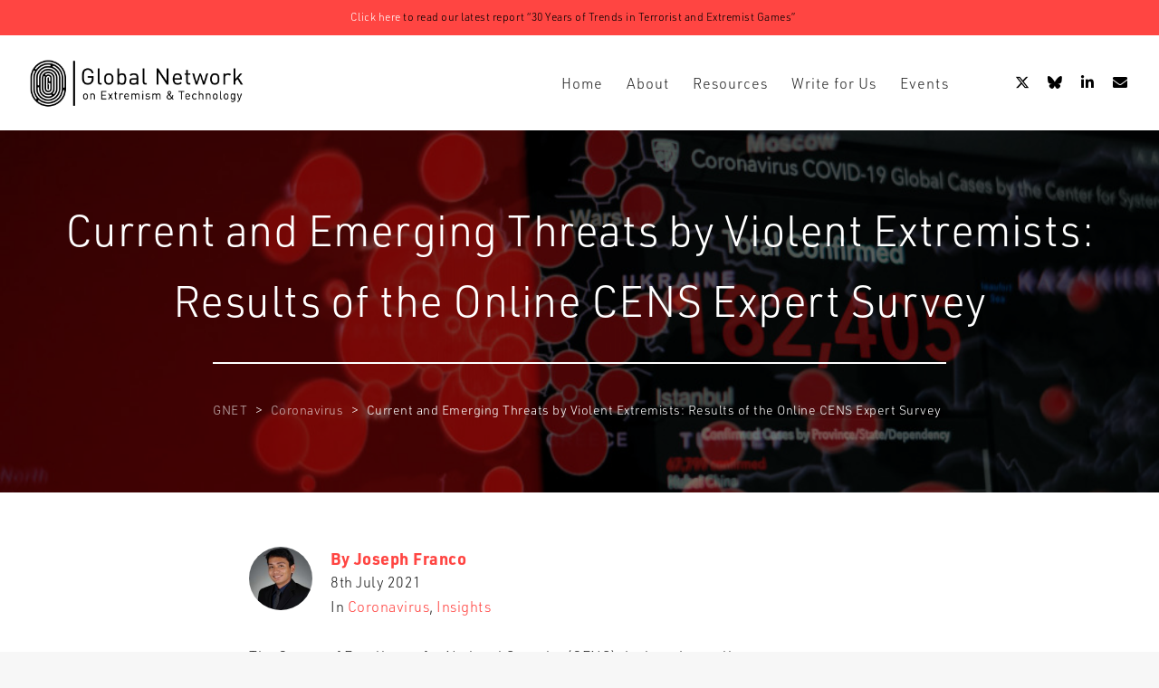

--- FILE ---
content_type: text/html; charset=UTF-8
request_url: https://gnet-research.org/2021/07/08/current-and-emerging-threats-by-violent-extremists-results-of-the-online-cens-expert-survey/
body_size: 13037
content:
<!DOCTYPE html><html lang="en-GB"><head><meta http-equiv="X-UA-Compatible" content="IE=EmulateIE10"><meta charset="UTF-8"/><meta name="viewport" content="width=device-width, initial-scale=1.0, maximum-scale=1"/><link rel="pingback" href="https://gnet-research.org/xmlrpc.php"/><link media="all" href="https://gnet-research.org/wp-content/cache/autoptimize/css/autoptimize_fcd680d77707fda72dfff055304f9675.css" rel="stylesheet"><title>Current and Emerging Threats by Violent Extremists: Results of the Online CENS Expert Survey &#8211; GNET</title> <script>function spbImageResizer_writeCookie(){the_cookie=document.cookie,the_cookie&&window.devicePixelRatio>=2&&(the_cookie="spb_image_resizer_pixel_ratio="+window.devicePixelRatio+";"+the_cookie,document.cookie=the_cookie)}spbImageResizer_writeCookie();</script> <script>function writeCookie(){the_cookie=document.cookie,the_cookie&&window.devicePixelRatio>=2&&(the_cookie="pixel_ratio="+window.devicePixelRatio+";"+the_cookie,document.cookie=the_cookie)}writeCookie();</script> <meta name='robots' content='max-image-preview:large' /><link rel='dns-prefetch' href='//maps.google.com' /><link rel='dns-prefetch' href='//use.typekit.net' /><link rel='dns-prefetch' href='//www.google.com' /><link rel='dns-prefetch' href='//fonts.googleapis.com' /><link rel='preconnect' href='https://fonts.gstatic.com' crossorigin /><link rel="alternate" type="application/rss+xml" title="GNET &raquo; Feed" href="https://gnet-research.org/feed/" /><link rel="alternate" type="application/rss+xml" title="GNET &raquo; Comments Feed" href="https://gnet-research.org/comments/feed/" /><meta property="og:title" content="Current and Emerging Threats by Violent Extremists: Results of the Online CENS Expert Survey - GNET"/><meta property="og:type" content="article"/><meta property="og:url" content="https://gnet-research.org/2021/07/08/current-and-emerging-threats-by-violent-extremists-results-of-the-online-cens-expert-survey/"/><meta property="og:site_name" content="GNET"/><meta property="og:description" content=""><meta property="og:image" content="https://gnet-research.org/wp-content/uploads/2021/07/brian-mcgowan-gkpszAElZf8-unsplash.jpg"/><meta name="twitter:card" content="summary_large_image"><meta name="twitter:title" content="Current and Emerging Threats by Violent Extremists: Results of the Online CENS Expert Survey"><meta name="twitter:description" content=""><meta property="twitter:image:src" content="https://gnet-research.org/wp-content/uploads/2021/07/brian-mcgowan-gkpszAElZf8-unsplash.jpg"/> <script type="text/javascript">window._wpemojiSettings = {"baseUrl":"https:\/\/s.w.org\/images\/core\/emoji\/15.0.3\/72x72\/","ext":".png","svgUrl":"https:\/\/s.w.org\/images\/core\/emoji\/15.0.3\/svg\/","svgExt":".svg","source":{"concatemoji":"https:\/\/gnet-research.org\/wp-includes\/js\/wp-emoji-release.min.js?ver=6.7.4"}};
/*! This file is auto-generated */
!function(i,n){var o,s,e;function c(e){try{var t={supportTests:e,timestamp:(new Date).valueOf()};sessionStorage.setItem(o,JSON.stringify(t))}catch(e){}}function p(e,t,n){e.clearRect(0,0,e.canvas.width,e.canvas.height),e.fillText(t,0,0);var t=new Uint32Array(e.getImageData(0,0,e.canvas.width,e.canvas.height).data),r=(e.clearRect(0,0,e.canvas.width,e.canvas.height),e.fillText(n,0,0),new Uint32Array(e.getImageData(0,0,e.canvas.width,e.canvas.height).data));return t.every(function(e,t){return e===r[t]})}function u(e,t,n){switch(t){case"flag":return n(e,"\ud83c\udff3\ufe0f\u200d\u26a7\ufe0f","\ud83c\udff3\ufe0f\u200b\u26a7\ufe0f")?!1:!n(e,"\ud83c\uddfa\ud83c\uddf3","\ud83c\uddfa\u200b\ud83c\uddf3")&&!n(e,"\ud83c\udff4\udb40\udc67\udb40\udc62\udb40\udc65\udb40\udc6e\udb40\udc67\udb40\udc7f","\ud83c\udff4\u200b\udb40\udc67\u200b\udb40\udc62\u200b\udb40\udc65\u200b\udb40\udc6e\u200b\udb40\udc67\u200b\udb40\udc7f");case"emoji":return!n(e,"\ud83d\udc26\u200d\u2b1b","\ud83d\udc26\u200b\u2b1b")}return!1}function f(e,t,n){var r="undefined"!=typeof WorkerGlobalScope&&self instanceof WorkerGlobalScope?new OffscreenCanvas(300,150):i.createElement("canvas"),a=r.getContext("2d",{willReadFrequently:!0}),o=(a.textBaseline="top",a.font="600 32px Arial",{});return e.forEach(function(e){o[e]=t(a,e,n)}),o}function t(e){var t=i.createElement("script");t.src=e,t.defer=!0,i.head.appendChild(t)}"undefined"!=typeof Promise&&(o="wpEmojiSettingsSupports",s=["flag","emoji"],n.supports={everything:!0,everythingExceptFlag:!0},e=new Promise(function(e){i.addEventListener("DOMContentLoaded",e,{once:!0})}),new Promise(function(t){var n=function(){try{var e=JSON.parse(sessionStorage.getItem(o));if("object"==typeof e&&"number"==typeof e.timestamp&&(new Date).valueOf()<e.timestamp+604800&&"object"==typeof e.supportTests)return e.supportTests}catch(e){}return null}();if(!n){if("undefined"!=typeof Worker&&"undefined"!=typeof OffscreenCanvas&&"undefined"!=typeof URL&&URL.createObjectURL&&"undefined"!=typeof Blob)try{var e="postMessage("+f.toString()+"("+[JSON.stringify(s),u.toString(),p.toString()].join(",")+"));",r=new Blob([e],{type:"text/javascript"}),a=new Worker(URL.createObjectURL(r),{name:"wpTestEmojiSupports"});return void(a.onmessage=function(e){c(n=e.data),a.terminate(),t(n)})}catch(e){}c(n=f(s,u,p))}t(n)}).then(function(e){for(var t in e)n.supports[t]=e[t],n.supports.everything=n.supports.everything&&n.supports[t],"flag"!==t&&(n.supports.everythingExceptFlag=n.supports.everythingExceptFlag&&n.supports[t]);n.supports.everythingExceptFlag=n.supports.everythingExceptFlag&&!n.supports.flag,n.DOMReady=!1,n.readyCallback=function(){n.DOMReady=!0}}).then(function(){return e}).then(function(){var e;n.supports.everything||(n.readyCallback(),(e=n.source||{}).concatemoji?t(e.concatemoji):e.wpemoji&&e.twemoji&&(t(e.twemoji),t(e.wpemoji)))}))}((window,document),window._wpemojiSettings);</script> <link rel="preload" as="style" href="https://fonts.googleapis.com/css?family=Lato:100,300,400,700,900,100italic,300italic,400italic,700italic,900italic&#038;display=swap&#038;ver=1745575585" /><link rel="stylesheet" href="https://fonts.googleapis.com/css?family=Lato:100,300,400,700,900,100italic,300italic,400italic,700italic,900italic&#038;display=swap&#038;ver=1745575585" media="print" onload="this.media='all'"><noscript><link rel="stylesheet" href="https://fonts.googleapis.com/css?family=Lato:100,300,400,700,900,100italic,300italic,400italic,700italic,900italic&#038;display=swap&#038;ver=1745575585" /></noscript><script type="text/javascript" src="https://gnet-research.org/wp-includes/js/jquery/jquery.min.js?ver=3.7.1" id="jquery-core-js"></script> <script type="text/javascript" src="//use.typekit.net/nrb6gqp.js?ver=6.7.4" id="theme_typekit-js"></script> <link rel="https://api.w.org/" href="https://gnet-research.org/wp-json/" /><link rel="alternate" title="JSON" type="application/json" href="https://gnet-research.org/wp-json/wp/v2/posts/3907" /><link rel="EditURI" type="application/rsd+xml" title="RSD" href="https://gnet-research.org/xmlrpc.php?rsd" /><meta name="generator" content="WordPress 6.7.4" /><link rel="canonical" href="https://gnet-research.org/2021/07/08/current-and-emerging-threats-by-violent-extremists-results-of-the-online-cens-expert-survey/" /><link rel='shortlink' href='https://gnet-research.org/?p=3907' /><link rel="alternate" title="oEmbed (JSON)" type="application/json+oembed" href="https://gnet-research.org/wp-json/oembed/1.0/embed?url=https%3A%2F%2Fgnet-research.org%2F2021%2F07%2F08%2Fcurrent-and-emerging-threats-by-violent-extremists-results-of-the-online-cens-expert-survey%2F" /><link rel="alternate" title="oEmbed (XML)" type="text/xml+oembed" href="https://gnet-research.org/wp-json/oembed/1.0/embed?url=https%3A%2F%2Fgnet-research.org%2F2021%2F07%2F08%2Fcurrent-and-emerging-threats-by-violent-extremists-results-of-the-online-cens-expert-survey%2F&#038;format=xml" /><meta name="generator" content="Redux 4.5.6" /><script type='text/javascript' data-cfasync='false'>var _mmunch = {'front': false, 'page': false, 'post': false, 'category': false, 'author': false, 'search': false, 'attachment': false, 'tag': false};_mmunch['post'] = true; _mmunch['postData'] = {"ID":3907,"post_name":"current-and-emerging-threats-by-violent-extremists-results-of-the-online-cens-expert-survey","post_title":"Current and Emerging Threats by Violent Extremists: Results of the Online CENS Expert Survey","post_type":"post","post_author":"132","post_status":"publish"}; _mmunch['postCategories'] = [{"term_id":186,"name":"Coronavirus","slug":"coronavirus","term_group":0,"term_taxonomy_id":186,"taxonomy":"category","description":"","parent":0,"count":31,"filter":"raw","cat_ID":186,"category_count":31,"category_description":"","cat_name":"Coronavirus","category_nicename":"coronavirus","category_parent":0},{"term_id":78,"name":"Insights","slug":"insights","term_group":0,"term_taxonomy_id":78,"taxonomy":"category","description":"","parent":0,"count":819,"filter":"raw","cat_ID":78,"category_count":819,"category_description":"","cat_name":"Insights","category_nicename":"insights","category_parent":0}]; _mmunch['postTags'] = [{"term_id":141,"name":"COVID-19","slug":"covid","term_group":0,"term_taxonomy_id":141,"taxonomy":"post_tag","description":"","parent":0,"count":33,"filter":"raw"},{"term_id":710,"name":"Research","slug":"research","term_group":0,"term_taxonomy_id":710,"taxonomy":"post_tag","description":"","parent":0,"count":19,"filter":"raw"}]; _mmunch['postAuthor'] = {"name":"Joseph Franco","ID":132};</script><script data-cfasync="false" src="//a.mailmunch.co/app/v1/site.js" id="mailmunch-script" data-plugin="mc_mm" data-mailmunch-site-id="726082" async></script> <script type="text/javascript">var ajaxurl = 'https://gnet-research.org/wp-admin/admin-ajax.php';</script> <script type="text/javascript">try{Typekit.load();}catch(e){}</script> <link rel="icon" href="https://gnet-research.org/wp-content/uploads/2019/12/cropped-GNET-Branding-Icon-512px-32x32.png" sizes="32x32" /><link rel="icon" href="https://gnet-research.org/wp-content/uploads/2019/12/cropped-GNET-Branding-Icon-512px-192x192.png" sizes="192x192" /><link rel="apple-touch-icon" href="https://gnet-research.org/wp-content/uploads/2019/12/cropped-GNET-Branding-Icon-512px-180x180.png" /><meta name="msapplication-TileImage" content="https://gnet-research.org/wp-content/uploads/2019/12/cropped-GNET-Branding-Icon-512px-270x270.png" /></head><body class="post-template-default single single-post postid-3907 single-format-standard wp-custom-logo minimal-design mobile-header-left-logo mhs-tablet-land mh-sticky mh-slideout responsive-fluid sticky-header-enabled page-shadow standard product-shadows header-standard layout-fullwidth page-heading-fancy disable-mobile-animations  swift-framework-v2.7.30 gnet-v1.0 mkb-desktop mkb-version-1-6-4"><div id="site-loading" class="circle-bar"><div class="spinner "><div class="circle"></div></div></div><div id="mobile-menu-wrap" class="menu-is-right"><nav id="mobile-menu" class="clearfix"><div class="menu-main-menu-container"><ul id="menu-main-menu" class="menu"><li  class="menu-item-16 menu-item menu-item-type-post_type menu-item-object-page menu-item-home   "><a href="https://gnet-research.org/"><span class="menu-item-text">Home</span></a></li><li  class="menu-item-5451 menu-item menu-item-type-custom menu-item-object-custom menu-item-has-children   "><a href="#"><span class="menu-item-text">About</span></a><ul class="sub-menu"><li  class="menu-item-101 menu-item menu-item-type-post_type menu-item-object-page   "><a href="https://gnet-research.org/what-we-do/">What We Do</a></li><li  class="menu-item-9379 menu-item menu-item-type-post_type menu-item-object-page   "><a href="https://gnet-research.org/who-we-are/">Who We Are</a></li></ul></li><li  class="menu-item-5437 menu-item menu-item-type-custom menu-item-object-custom menu-item-has-children   "><a href="#"><span class="menu-item-text">Resources</span></a><ul class="sub-menu"><li  class="menu-item-5441 menu-item menu-item-type-post_type menu-item-object-page   "><a href="https://gnet-research.org/insights/">Insights</a></li><li  class="menu-item-5442 menu-item menu-item-type-post_type menu-item-object-page   "><a href="https://gnet-research.org/resources/reports/">Reports</a></li><li  class="menu-item-6788 menu-item menu-item-type-post_type menu-item-object-page   "><a href="https://gnet-research.org/strategies-for-researchers-analysing-tvec/">Researcher Wellbeing Infographic</a></li><li  class="menu-item-6057 menu-item menu-item-type-custom menu-item-object-custom menu-item-has-children   "><a href="#">Special Series</a><ul class="sub-menu"><li  class="menu-item-10809 menu-item menu-item-type-post_type menu-item-object-page   "><a href="https://gnet-research.org/addressing-youth-radicalisation-and-mobilisation/">Addressing Youth Radicalisation and Mobilisation</a></li><li  class="menu-item-10281 menu-item menu-item-type-post_type menu-item-object-page   "><a href="https://gnet-research.org/climate-change-technology-and-extremism/">Climate Change, Technology, and Extremism</a></li><li  class="menu-item-10815 menu-item menu-item-type-post_type menu-item-object-page   "><a href="https://gnet-research.org/combating-islamic-state-finance/">Combating Islamic State Finance</a></li><li  class="menu-item-5440 menu-item menu-item-type-post_type menu-item-object-page   "><a href="https://gnet-research.org/resources/extremist-responses-to-coronavirus/">Extremist Responses to Coronavirus</a></li><li  class="menu-item-5710 menu-item menu-item-type-post_type menu-item-object-page   "><a href="https://gnet-research.org/gender-and-online-violent-extremism/">Gender and Online Violent Extremism series</a></li><li  class="menu-item-10284 menu-item menu-item-type-post_type menu-item-object-page   "><a href="https://gnet-research.org/phd-researcher-series/">PhD Researcher Series</a></li></ul></li><li  class="menu-item-7985 menu-item menu-item-type-post_type menu-item-object-page   "><a href="https://gnet-research.org/podcasts/">Podcasts</a></li></ul></li><li  class="menu-item-5483 menu-item menu-item-type-post_type menu-item-object-page   "><a href="https://gnet-research.org/write-for-us/"><span class="menu-item-text">Write for Us</span></a></li><li  class="menu-item-9394 menu-item menu-item-type-custom menu-item-object-custom menu-item-has-children   "><a href="#"><span class="menu-item-text">Events</span></a><ul class="sub-menu"><li  class="menu-item-9396 menu-item menu-item-type-post_type menu-item-object-page   "><a href="https://gnet-research.org/events/conferences/">Conferences</a></li><li  class="menu-item-9395 menu-item menu-item-type-post_type menu-item-object-page   "><a href="https://gnet-research.org/events/webinars/">Webinars</a></li></ul></li></ul></div><ul class="alt-mobile-menu"></ul></nav></div><div id="container"><header id="mobile-header" class="mobile-left-logo clearfix"><div id="mobile-logo" class="logo-left has-img clearfix" data-anim=""> <a href="https://gnet-research.org"> <img class="standard" src="https://gnet-research.org/wp-content/uploads/2020/01/GNET-Branding-Black-800px.png" alt="GNET" width="800" height="208" /><div class="text-logo"></div> </a></div><div class="mobile-header-opts"><a href="#" class="mobile-menu-link menu-bars-link"><span class="menu-bars"></span></a></div></header><div id="top-bar" class="sticky-top-bar"><div class="container fw-header"><div class="col-sm-6 tb-left"><div class="tb-text"><a href=https://gnet-research.org/2024/11/01/30-years-of-trends-in-terrorist-and-extremist-games/ target="_blank">Click here</a> to read our latest report “30 Years of Trends in Terrorist and Extremist Games”</div></div><div class="col-sm-6 tb-right"><div class="tb-text"></div></div></div></div><div class="header-wrap  full-center full-header-stick page-header-standard"><div id="header-section" class="header-4 "><header id="header" class="sticky-header fw-header clearfix"><div class="container"><div class="row"><div id="logo" class="col-sm-4 logo-left has-img clearfix" data-anim=""> <a href="https://gnet-research.org"> <img class="standard" src="https://gnet-research.org/wp-content/uploads/2020/01/GNET-Branding-Black-800px.png" alt="GNET" width="800" height="208" /><div class="text-logo"></div> </a></div><div class="header-right"><div class="aux-item text"><ul class="social-icons standard "><li class="twitter"><a style="line-height: 25px;" href="https://www.twitter.com/GNET_research" target="_blank"><i class="fa-brands fa-x-twitter"></i><i class="fa-brands fa-x-twitter"></i></a></li><li class="linkedin"><a href="https://bsky.app/profile/gnetresearch.bsky.social" target="_blank"><i class="fa-brands fa-bluesky"></i></a></li><li class="linkedin"><a href="https://www.linkedin.com/company/global-network-on-extremism-and-technology-gnet/" target="_blank"><i class="fab fa-linkedin"></i><i class="fab fa-linkedin"></i></a></li><li class="linkedin"><a href="/cdn-cgi/l/email-protection#b1dcd0d8ddf1d6dfd4c59cc3d4c2d4d0c3d2d99fdec3d6" target="_blank"><i class="fa-solid fa-envelope"></i></a></li></ul></div></div><div class="float-menu container"><nav id="main-navigation" class="std-menu clearfix"><div class="menu-main-menu-container"><ul id="menu-main-menu-1" class="menu"><li  class="menu-item-16 menu-item menu-item-type-post_type menu-item-object-page menu-item-home sf-std-menu         " ><a href="https://gnet-research.org/"><span class="menu-item-text">Home</span></a></li><li  class="menu-item-5451 menu-item menu-item-type-custom menu-item-object-custom menu-item-has-children sf-std-menu         " ><a href="#"><span class="menu-item-text">About</span></a><ul class="sub-menu"><li  class="menu-item-101 menu-item menu-item-type-post_type menu-item-object-page sf-std-menu         " ><a href="https://gnet-research.org/what-we-do/">What We Do</a></li><li  class="menu-item-9379 menu-item menu-item-type-post_type menu-item-object-page sf-std-menu         " ><a href="https://gnet-research.org/who-we-are/">Who We Are</a></li></ul></li><li  class="menu-item-5437 menu-item menu-item-type-custom menu-item-object-custom menu-item-has-children sf-std-menu         " ><a href="#"><span class="menu-item-text">Resources</span></a><ul class="sub-menu"><li  class="menu-item-5441 menu-item menu-item-type-post_type menu-item-object-page sf-std-menu         " ><a href="https://gnet-research.org/insights/">Insights</a></li><li  class="menu-item-5442 menu-item menu-item-type-post_type menu-item-object-page sf-std-menu         " ><a href="https://gnet-research.org/resources/reports/">Reports</a></li><li  class="menu-item-6788 menu-item menu-item-type-post_type menu-item-object-page sf-std-menu         " ><a href="https://gnet-research.org/strategies-for-researchers-analysing-tvec/">Researcher Wellbeing Infographic</a></li><li  class="menu-item-6057 menu-item menu-item-type-custom menu-item-object-custom menu-item-has-children sf-std-menu         " ><a href="#">Special Series</a><ul class="sub-menu"><li  class="menu-item-10809 menu-item menu-item-type-post_type menu-item-object-page sf-std-menu         " ><a href="https://gnet-research.org/addressing-youth-radicalisation-and-mobilisation/">Addressing Youth Radicalisation and Mobilisation</a></li><li  class="menu-item-10281 menu-item menu-item-type-post_type menu-item-object-page sf-std-menu         " ><a href="https://gnet-research.org/climate-change-technology-and-extremism/">Climate Change, Technology, and Extremism</a></li><li  class="menu-item-10815 menu-item menu-item-type-post_type menu-item-object-page sf-std-menu         " ><a href="https://gnet-research.org/combating-islamic-state-finance/">Combating Islamic State Finance</a></li><li  class="menu-item-5440 menu-item menu-item-type-post_type menu-item-object-page sf-std-menu         " ><a href="https://gnet-research.org/resources/extremist-responses-to-coronavirus/">Extremist Responses to Coronavirus</a></li><li  class="menu-item-5710 menu-item menu-item-type-post_type menu-item-object-page sf-std-menu         " ><a href="https://gnet-research.org/gender-and-online-violent-extremism/">Gender and Online Violent Extremism series</a></li><li  class="menu-item-10284 menu-item menu-item-type-post_type menu-item-object-page sf-std-menu         " ><a href="https://gnet-research.org/phd-researcher-series/">PhD Researcher Series</a></li></ul></li><li  class="menu-item-7985 menu-item menu-item-type-post_type menu-item-object-page sf-std-menu         " ><a href="https://gnet-research.org/podcasts/">Podcasts</a></li></ul></li><li  class="menu-item-5483 menu-item menu-item-type-post_type menu-item-object-page sf-std-menu         " ><a href="https://gnet-research.org/write-for-us/"><span class="menu-item-text">Write for Us</span></a></li><li  class="menu-item-9394 menu-item menu-item-type-custom menu-item-object-custom menu-item-has-children sf-std-menu         " ><a href="#"><span class="menu-item-text">Events</span></a><ul class="sub-menu"><li  class="menu-item-9396 menu-item menu-item-type-post_type menu-item-object-page sf-std-menu         " ><a href="https://gnet-research.org/events/conferences/">Conferences</a></li><li  class="menu-item-9395 menu-item menu-item-type-post_type menu-item-object-page sf-std-menu         " ><a href="https://gnet-research.org/events/webinars/">Webinars</a></li></ul></li></ul></div></nav></div></div></div></header></div><div id="fullscreen-search"> <a href="#" class="fs-overlay-close"><i class="sf-icon-close"></i></a><div class="search-wrap" data-ajaxurl="https://gnet-research.org/wp-admin/admin-ajax.php"><div class="fs-search-bar"><form method="get" class="ajax-search-form" action="https://gnet-research.org/"> <input id="fs-search-input" type="text" name="s" placeholder="Type to search" autocomplete="off"> <input type="hidden" name="post_type" value="" /></form></div><div class="ajax-loading-wrap"><div class="circle-bar"><div class="spinner ajax-loading"><div class="circle"></div></div></div></div><div class="ajax-search-results"></div></div></div></div><div id="main-container" class="clearfix"><div class="fancy-heading-wrap  fancy-style"><div class="page-heading fancy-heading  page-heading-breadcrumbs clearfix light-style fancy-image  page-heading-breadcrumbs" style="background-image: url(https://gnet-research.org/wp-content/uploads/2021/07/brian-mcgowan-gkpszAElZf8-unsplash.jpg);" data-height="400" data-img-width="1000" data-img-height="667"> <span class="media-overlay"></span><div class="heading-text container" data-textalign="center"><h1 class="entry-title">Current and Emerging Threats by Violent Extremists: Results of the Online CENS Expert Survey</h1><div id="breadcrumbs"><div class="container"> <span property="itemListElement" typeof="ListItem"><a property="item" typeof="WebPage" title="Go to GNET." href="https://gnet-research.org" class="home" ><span property="name">GNET</span></a><meta property="position" content="1"></span> &gt; <span property="itemListElement" typeof="ListItem"><a property="item" typeof="WebPage" title="Go to the Coronavirus Category archives." href="https://gnet-research.org/category/coronavirus/" class="taxonomy category" ><span property="name">Coronavirus</span></a><meta property="position" content="2"></span> &gt; <span property="itemListElement" typeof="ListItem"><span property="name" class="post post-post current-item">Current and Emerging Threats by Violent Extremists: Results of the Online CENS Expert Survey</span><meta property="url" content="https://gnet-research.org/2021/07/08/current-and-emerging-threats-by-violent-extremists-results-of-the-online-cens-expert-survey/"><meta property="position" content="3"></span></div></div></div></div></div><div class="content-divider-wrap container"><div class="content-divider sf-elem-bb"></div></div><div class="inner-page-wrap has-no-sidebar clearfix"><div class="clearfix"><div class="page-content hfeed clearfix"><article class="clearfix single-post-standard post-3907 post type-post status-publish format-standard has-post-thumbnail hentry category-coronavirus category-insights tag-covid tag-research" id="3907" itemscope itemtype="http://schema.org/Article"><div class="article-meta hide"><div itemprop="publisher" itemscope itemtype="https://schema.org/Organization"><div itemprop="logo" itemscope itemtype="https://schema.org/ImageObject"> <img src="" alt="GNET" /><meta itemprop="url" content=""><meta itemprop="width" content=""><meta itemprop="height" content=""></div><meta itemprop="name" content="GNET"></div><meta itemscope itemprop="mainEntityOfPage"  itemType="https://schema.org/WebPage" itemid="https://gnet-research.org/2021/07/08/current-and-emerging-threats-by-violent-extremists-results-of-the-online-cens-expert-survey/"/><div itemprop="headline">Current and Emerging Threats by Violent Extremists: Results of the Online CENS Expert Survey</div><meta itemprop="datePublished" content="2021-07-08 1:44:57"/><meta itemprop="dateModified" content="2024-11-11 1:32:02"/><div itemprop="image" itemscope itemtype="https://schema.org/ImageObject"><meta itemprop="url" content="https://gnet-research.org/wp-content/uploads/2021/07/brian-mcgowan-gkpszAElZf8-unsplash.jpg"><meta itemprop="width" content="1000"><meta itemprop="height" content="667"></div></div><header class="article-heading hidden-hatom"><div class="container"><div class="entry-title" itemprop="name">Current and Emerging Threats by Violent Extremists: Results of the Online CENS Expert Survey</div> <span class="date updated">8th July 2021</span> <span class="vcard author"> <span class="fn">Joseph Franco</span> </span></div></header><section class="page-content clearfix container"><div class="content-wrap col-sm-8 col-sm-offset-2 clearfix" itemprop="articleBody"><div class="top-author-info container clearfix"><div class="author-avatar multiple"> <img alt='' src='https://gnet-research.org/wp-content/uploads/2021/07/avatar_user_132_1625736301-140x140.jpg' srcset='https://gnet-research.org/wp-content/uploads/2021/07/avatar_user_132_1625736301-280x280.jpg 2x' class='avatar avatar-140 photo' height='140' width='140' decoding='async'/></div><div class="post-details"><div class="author-name" itemprop="author" itemscope itemtype="http://schema.org/Person"><h5 class="vcard author"> By <a href="https://gnet-research.org/author/joseph-franco/" title="Posts by Joseph Franco" class="author url fn" rel="author">Joseph Franco</a></h5></div> <time datetime="2021-07-08">8th July 2021</time> <span class="categories">In <a href="https://gnet-research.org/category/coronavirus/" >Coronavirus</a>, <a href="https://gnet-research.org/category/insights/" >Insights</a></span></div></div><div class="container"><figure class="media-wrap media-type-" itemscope></figure></div><div class='mailmunch-forms-before-post' style='display: none !important;'></div><p>The Centre of Excellence for National Security (CENS) designed an online expert survey, primarily to assess the <a href="https://www.rsis.edu.sg/rsis-publication/cens/cens-expert-survey-on-extremism-report-current-and-emerging-threats/#.YOaYPOgzY2w">pandemic’s impact on the current state of play among violent extremist (VE) groups</a>. Between January to March 2021, CENS received responses from some of the foremost experts in the field of terrorism studies and countering violent extremism (CVE) practitioners.</p><p><strong>Perceptions Among Southeast Asia Specialists</strong></p><p>Reflecting CENS’s location and primary research focus in Southeast Asia, 53 per cent of the respondents identified themselves as geographically focused on Southeast Asia. Among them, 85 per cent considered “Salafi-Jihadi terrorism and recruitment” the most relevant issue. From 2019–2021, Southeast Asian VE groups tended to slightly favour online over offline recruitment methods. Respondents were asked to rate how much VE groups recruited using either “fully online” or “fully offline” methods. The average rating was 46, which signifies how VE recruitment was slightly skewed to online methods.</p><p>When asked to elaborate, all the Southeast Asia experts shared that “private messaging apps” functioned as the primary online recruitment tool. Telegram was mentioned as the preferred choice due to its reputation as a “more secure” app. Facebook was the platform of choice for VE groups in Southeast Asia. One respondent pointed out that Facebook provides wide reach, especially through its Groups function. Its built-in Messenger app allowed VE group recruiters to directly message a specific individual scouted for recruitment.</p><p>CENS Expert Survey (CES) respondents were also asked which evolving technologies were used by VE groups in Southeast Asia. “Encrypted communications” was used the most according to 79 per cent of the respondents, which validates earlier findings on how VE groups depend heavily on messaging apps. Among the technology categories used in the CES, deployment of ransomware and malware, ranked last.</p><p>These courses of action by VE groups were indirectly caused by second-order effects created by the pandemic. Ranking at the top of COVID-associated factors was the “socio-economic disruption” caused by the pandemic. In conclusion, a third of Southeast Asia experts deemed it “likely” that the pandemic would lead to more extremist violence in coming years.</p><p><strong>Perceptions Outside Southeast Asia</strong></p><p>Experts on areas outside of Southeast Asia similarly observed that Salafi-Jihadi terrorism was the “most relevant” issue to their region. The second and third ranked issues are “far-right terrorism and recruitment” and “racism and xenophobia”, respectively. This ranking suggests how far-right terrorism is deemed more relevant outside of Southeast Asia. Compared to observations made about Southeast Asia, VE groups in other regions were 15 per cent more likely to use online tools for recruitment. What differs in the non-Southeast Asian context was the greater importance of websites, specifically online forums.</p><div class='mailmunch-forms-in-post-middle' style='display: none !important;'></div><p>Like Southeast Asia, VE groups in other regions also used encrypted communications. What distinguishes regions outside Southeast Asia is the wider adoption of cryptocurrencies by VE groups. However, respondents did not state the type of cryptocurrency in use. Another contrast to Southeast Asia was the higher ranking assigned to the use of “coordinated inauthentic online behaviour” such as sock puppets.</p><p>When asked to determine which aspects of the pandemic and pandemic recovery would lead to heightened VE activity, respondents pointed to the divisive nature of the “online information space”. Coming in second is the “socio-economic disruption” created by the pandemic. “Increased Internet and/or social media usage” due to community quarantines and lockdowns was cited as the third most important factor. In conclusion, most respondents assessed that it is “possible” that the pandemic would lead to more VE group violence in coming years.</p><p><strong>Convergence and Divergence</strong></p><p>Based on the CES it is reasonable to believe that while Southeast Asia reflects global VE trends, important distinctions must be made. The Salafi-Jihadi terrorist threat remains the most relevant threat across all regions. The biggest divergence is how other regions view far-right VE groups. It is unclear whether this is due to Southeast Asia’s preoccupation with religious and/or ethnonationalist-driven VE, or a lack of appreciation over what constitutes far-right extremism; or a combination of both.</p><p>It was also clear from the CES that online tools are exploited by VE groups globally. According to the CES, Facebook and Telegram are far ahead of other platforms and apps for recruitment purposes. In Southeast Asia, trust in online tools appeared constrained to the areas of propaganda and mass outreach.  Slower technology adoption in Southeast Asia can be attributed to multiple factors. It can simply be an issue of limited Internet access or connectivity. Related to this is the relative costs in using online tools for operational activities versus offline tools.</p><p>The online space has gained even more importance for VE groups during the pandemic. Greater reliance on the online space will likely continue in the near-term as populations grow more accustomed to digital tools. This dynamic is unleashed by factors beyond the control of the VE groups themselves, and more attributable to external factors. These factors can be intrinsically benign, such as populations having more time for online activities or Internet use.</p><p>It can also reflect how online tools open new avenues for populations to express disagreement or even dissent against governments. As societies spend more time online, VE groups have adjusted their recruitment and organisational activities. Their reliance on “encrypted communications” means that more effort is needed by governments on preventing violent extremism rather than CVE.</p><div class='mailmunch-forms-after-post' style='display: none !important;'></div><div class="link-pages"></div><div class="post-aux-wrap "><div class="post-info no-padding clearfix"><div class="author-share-container"><div class="col-sm-6"><div class="author-meta"><div class="author-avatar"> <img alt='' src='https://gnet-research.org/wp-content/uploads/2021/07/avatar_user_132_1625736301-140x140.jpg' srcset='https://gnet-research.org/wp-content/uploads/2021/07/avatar_user_132_1625736301-280x280.jpg 2x' class='avatar avatar-140 photo' height='140' width='140' decoding='async'/></div><div class="author-bio"><div class="author-name" itemprop="author" itemscope itemtype="http://schema.org/Person"><h3 class="vcard author"><span itemprop="name" class="fn">Joseph Franco</span></h3></div><div class="author-bio-text"> <a href="https://gnet-research.org/author/joseph-franco/" class="author-more-link">More by Joseph Franco <i class="fas fa-long-arrow-alt-right"></i></a></div></div></div></div><div class="col-sm-6 share-meta"><div class="sf-share-counts"><h3 class="share-text">Share</h3> <a href="https://www.facebook.com/sharer/sharer.php?u=https%3A%2F%2Fgnet-research.org%2F2021%2F07%2F08%2Fcurrent-and-emerging-threats-by-violent-extremists-results-of-the-online-cens-expert-survey%2F" onclick="javascript:window.open(this.href, '', 'menubar=no,toolbar=no,resizable=yes,scrollbars=yes,height=440,width=660');return false;" class="sf-share-link sf-share-fb"><i class="fab  fa-facebook"></i><span class="count">0</span></a> <a href="https://twitter.com/share?text=Current and Emerging Threats by Violent Extremists: Results of the Online CENS Expert Survey&url=https%3A%2F%2Fgnet-research.org%2F2021%2F07%2F08%2Fcurrent-and-emerging-threats-by-violent-extremists-results-of-the-online-cens-expert-survey%2F" onclick="javascript:window.open(this.href, '', 'menubar=no,toolbar=no,resizable=yes,scrollbars=yes,height=440,width=660');return false;" class="sf-share-link sf-share-twit"><i class="fab  fa-twitter"></i><span class="count">0</span></a> <a href="https://pinterest.com/pin/create/button/?url=https%3A%2F%2Fgnet-research.org%2F2021%2F07%2F08%2Fcurrent-and-emerging-threats-by-violent-extremists-results-of-the-online-cens-expert-survey%2F&media=&description=Current and Emerging Threats by Violent Extremists: Results of the Online CENS Expert Survey" onclick="javascript:window.open(this.href, '', 'menubar=no,toolbar=no,resizable=yes,scrollbars=yes,height=690,width=750');return false;" class="sf-share-link sf-share-pin"><i class="fab  fa-pinterest"></i><span class="count">0</span></a></div></div></div><div class="meta-info-container"> Tags: <a href="https://gnet-research.org/tag/covid/" rel="tag">COVID-19</a>, <a href="https://gnet-research.org/tag/research/" rel="tag">Research</a></div></div></div></div></section></article><section class="article-extras"></section></div></div></div><div class="container ac-subscribe"><div class="spb-section spb_content_element col-sm-12"><div class='mailmunch-forms-before-post' style='display: none !important;'></div><section data-header-style="" class="row fw-row  dynamic-header-change"><div class="spb-row  " data-row-type="color" data-wrap="full-width-contained" data-image-movement="fixed" data-content-stretch="false" data-row-height="content-height" data-col-spacing="0" data-col-v-pos="default" style="background-color:#ededed;margin-top: 0px;margin-bottom: 0px;padding-top: 50px;padding-bottom: 50px;"><div class="spb_content_element clearfix" style=""><div class="spb-row-no-cols-wrapper spb-row-multi-col clearfix"><section  class="row "><div class="spb_content_element col-sm-12 spb_text_column"><div class="spb-asset-content" style="margin-top: 0px;margin-bottom: 0px;"></p><h3 style="text-align: center;">GNET&#8217;s Research Digest</h3><p style="text-align: center;">Sign up for our monthly newsletter to stay updated about our work</p><p></div></div></section><section  class="row "><div class="spb_content_element col-sm-12 spb_text_column"><div class="spb-asset-content" style="margin-top: 0px;margin-bottom: 0px;"></p><div class='mailmunch-forms-in-post-middle' style='display: none !important;'></div> <script data-cfasync="false" src="/cdn-cgi/scripts/5c5dd728/cloudflare-static/email-decode.min.js"></script><script>(function() {
	window.mc4wp = window.mc4wp || {
		listeners: [],
		forms: {
			on: function(evt, cb) {
				window.mc4wp.listeners.push(
					{
						event   : evt,
						callback: cb
					}
				);
			}
		}
	}
})();</script><form id="mc4wp-form-1" class="mc4wp-form mc4wp-form-9338" method="post" data-id="9338" data-name="Footer Subscribe" ><div class="mc4wp-form-fields"><p></p><div class="row"><div class="col-sm-3"> <label>First Name:</label> <input type="text" name="FNAME" placeholder="First Name" style="height: 45px;" required></div><div class="col-sm-3"> <label>Last Name:</label> <input type="text" name="LNAME" placeholder="Last Name" style="height: 45px;" required></div><div class="col-sm-4"> <label>Email address: <input type="email" name="EMAIL" placeholder="Your e-mail address" style="margin-bottom: 0; height: 45px;" required /></div><div class="col-sm-2"> <input type="submit" value="Sign up" style="width: 100%;  margin-top: 29px; height: 45px; line-height: 14px;" /></div></div><div class="row"><div class="col-sm-12"> <input type="checkbox" value="Yes" name="MMERGE5" required /> <label> I want to receive email updates from GNET.</label></div></div></div><label style="display: none !important;">Leave this field empty if you're human: <input type="text" name="_mc4wp_honeypot" value="" tabindex="-1" autocomplete="off" /></label><input type="hidden" name="_mc4wp_timestamp" value="1768998092" /><input type="hidden" name="_mc4wp_form_id" value="9338" /><input type="hidden" name="_mc4wp_form_element_id" value="mc4wp-form-1" /><div class="mc4wp-response"></div></form><p></div></div></section></div></div></div></section><div class="spb-row-sizer"></div></p><div class='mailmunch-forms-after-post' style='display: none !important;'></div></div></div></div><div id="footer-wrap"><footer id="footer" class="footer-divider"><div class="container"><div id="footer-widgets" class="row clearfix"><div class="col-sm-3"></div><div class="col-sm-3"></div><div class="col-sm-3"></div><div class="col-sm-3"></div></div></div></footer><footer id="copyright" class="copyright-divider"><div class="container"><div
 class="text-left"><div class="extra-logos"> <a href="https://csns.uk/" target="_blank"> <img class="standard" src="https://gnet-research.org/wp-content/uploads/2025/05/CSNS-Logo-2025-400px-1.png" alt="CSNS" width="400" height="104"> </a> <a href="https://gifct.org/" target="_blank"> <img class="standard" src="https://gifct.org/wp-content/uploads/2020/10/GIFCT-LogoMark-2.0-800px-DarkBlue.png" alt="GIFCT" width="400" height="104"> </a></div></div><div
 class="text-right">©2026 GNET · Global Network on Extremism &amp; Technology</div></div></footer></div></div><div id="back-to-top" class="animate-top"><i class="sf-icon-chevron-up"></i></div><div class="fw-video-area"><div class="fw-video-close"><i class="sf-icon-close"></i></div><div class="fw-video-wrap"></div></div><div class="fw-video-spacer"></div><div id="sf-included" class=""></div><div id="sf-option-params" data-slider-slidespeed="7000"
 data-slider-animspeed="600"
 data-slider-autoplay="0"
 data-slider-loop=""
 data-carousel-pagespeed="800"
 data-carousel-slidespeed="200"
 data-carousel-autoplay="0"
 data-carousel-pagination="0"
 data-lightbox-enabled="1"
 data-lightbox-nav="default"
 data-lightbox-thumbs="1"
 data-lightbox-skin="light"
 data-lightbox-sharing="1"
 data-product-slider-thumbs-pos="bottom"
 data-product-slider-vert-height="700"
 data-quickview-text="Quickview"
 data-cart-notification="tada"
 data-username-placeholder="Username"
 data-email-placeholder="Email"
 data-password-placeholder="Password"
 data-username-or-email-placeholder="Username or email address"
 data-order-id-placeholder="Order ID"
 data-billing-email-placeholder="Billing Email"></div><div id="loveit-locale" data-ajaxurl="https://gnet-research.org/wp-admin/admin-ajax.php" data-nonce="41c7cf5cba"
 data-alreadyloved="You have already loved this item." data-error="Sorry, there was a problem processing your request."
 data-loggedin="false"></div><div id="countdown-locale" data-label_year="Year"
 data-label_years="Years"
 data-label_month="Month"
 data-label_months="Months"
 data-label_weeks="Weeks"
 data-label_week="Week"
 data-label_days="Days"
 data-label_day="Day"
 data-label_hours="Hours"
 data-label_hour="Hour"
 data-label_mins="Mins"
 data-label_min="Min"
 data-label_secs="Secs"
 data-label_sec="Sec"></div><div class="sf-container-overlay"><div class="sf-loader"></div></div> <script>(function() {function maybePrefixUrlField () {
  const value = this.value.trim()
  if (value !== '' && value.indexOf('http') !== 0) {
    this.value = 'http://' + value
  }
}

const urlFields = document.querySelectorAll('.mc4wp-form input[type="url"]')
for (let j = 0; j < urlFields.length; j++) {
  urlFields[j].addEventListener('blur', maybePrefixUrlField)
}
})();</script> <script type="text/javascript"></script> <script type="text/javascript" src="https://gnet-research.org/wp-includes/js/dist/hooks.min.js?ver=4d63a3d491d11ffd8ac6" id="wp-hooks-js"></script> <script type="text/javascript" src="https://gnet-research.org/wp-includes/js/dist/i18n.min.js?ver=5e580eb46a90c2b997e6" id="wp-i18n-js"></script> <script type="text/javascript" id="wp-i18n-js-after">wp.i18n.setLocaleData( { 'text direction\u0004ltr': [ 'ltr' ] } );</script> <script type="text/javascript" id="contact-form-7-js-before">var wpcf7 = {
    "api": {
        "root": "https:\/\/gnet-research.org\/wp-json\/",
        "namespace": "contact-form-7\/v1"
    },
    "cached": 1
};</script> <script type="text/javascript" data-cfasync="true" src="https://gnet-research.org/wp-content/plugins/swift-framework/includes/swift-slider/assets/js/swift-slider.min.js" id="swift-slider-min-js"></script> <script type="text/javascript" src="//maps.google.com/maps/api/js?key=AIzaSyCcSAGc4jMLAsQxqMbvbt36UAYkFxj3yIA" id="google-maps-js"></script> <script type="text/javascript" src="https://www.google.com/recaptcha/api.js?render6LfzEswUAAAAABaxbOICS_OUhO4jXPz_YTUggEKR&amp;ver=3.0" id="google-recaptcha-js"></script> <script type="text/javascript" id="ac-google-recaptcha-js-extra">var acRegister = {"grecaptchaSiteKey":"6LfzEswUAAAAABaxbOICS_OUhO4jXPz_YTUggEKR"};</script> <script type="text/javascript" id="minerva-kb/js-js-extra">var MinervaKB = {"ajaxUrl":"https:\/\/gnet-research.org\/wp-admin\/admin-ajax.php","siteUrl":"https:\/\/gnet-research.org","platform":"desktop","info":{"isSingle":false,"isRTL":false},"nonce":{"nonce":"6a9d812903","nonceKey":"minerva_kb_ajax_nonce"},"settings":{"show_like_message":false,"show_dislike_message":false,"enable_feedback":false,"single_template":"plugin","feedback_mode":"dislike","track_search_with_results":false,"ga_good_search_category":"Knowledge Base","ga_good_search_action":"Search success","ga_good_search_value":"","track_search_without_results":false,"ga_bad_search_category":"Knowledge Base","ga_bad_search_action":"Search fail","ga_bad_search_value":"","track_article_likes":false,"ga_like_category":"Knowledge Base","ga_like_action":"Article like","ga_like_label":"article_id","ga_like_value":"","track_article_dislikes":false,"ga_dislike_category":"Knowledge Base","ga_dislike_action":"Article dislike","ga_dislike_label":"article_id","ga_dislike_value":"","track_article_feedback":false,"ga_feedback_category":"Knowledge Base","ga_feedback_action":"Article feedback","ga_feedback_label":"article_id","ga_feedback_value":"","search_delay":"1000","live_search_show_excerpt":false,"live_search_use_post":false,"show_back_to_top":true,"scrollspy_switch":false,"toc_in_content_disable":false,"article_fancybox":true,"article_sidebar":"right","article_sidebar_sticky":true,"article_sidebar_sticky_top":{"unit":"em","size":"3"},"article_sidebar_sticky_min_width":{"unit":"px","size":"1025"},"back_to_top_position":"inline","back_to_top_text":"To top","show_back_to_top_icon":true,"back_to_top_icon":"fa-long-arrow-up","back_to_site_top":false,"toc_scroll_offset":{"unit":"px","size":"0"},"search_mode":"nonblocking","search_needle_length":"3","search_request_fe_cache":true,"live_search_disable_mobile":false,"live_search_disable_tablet":false,"live_search_disable_desktop":false,"faq_filter_open_single":false,"faq_slow_animation":false,"faq_toggle_mode":false,"content_tree_widget_open_active_branch":true,"toc_url_update":false,"faq_url_update":false,"faq_scroll_offset":{"unit":"px","size":"0"},"toc_headings_exclude":"","antispam_failed_message":"Wrong security question answer, try again.","submit_success_message":"Your content has been submitted, thank you!","submit_content_editor_skin":"snow","fh_show_delay":"3000","fh_display_mode":"auto","glossary_loader_icon":"fa-circle-o-notch"},"i18n":{"no-results":"No results","results":"results","result":"result","questions":"questions","question":"question","like_message_text":"<i class=\"fa fa-smile-o\"><\/i> Great!<br \/><strong>Thank you<\/strong> for your vote!","dislike_message_text":"Thank you for your vote!","feedback_label":"You can leave feedback:","feedback_submit_label":"Send feedback","feedback_submit_request_label":"Sending...","feedback_info_text":"We will use your feedback to improve this article","feedback_sent_text":"Thank you for your feedback, we will do our best to fix this soon","submission_empty_title":"Title must not be empty","submission_empty_content":"Content must not be empty"},"glossary":[]};</script>  <script defer src="https://gnet-research.org/wp-content/cache/autoptimize/js/autoptimize_6795a03555561a12b095aca18a44b95e.js"></script><script defer src="https://static.cloudflareinsights.com/beacon.min.js/vcd15cbe7772f49c399c6a5babf22c1241717689176015" integrity="sha512-ZpsOmlRQV6y907TI0dKBHq9Md29nnaEIPlkf84rnaERnq6zvWvPUqr2ft8M1aS28oN72PdrCzSjY4U6VaAw1EQ==" data-cf-beacon='{"version":"2024.11.0","token":"761295b5ee7c4e999cc22c4d58a52ac8","r":1,"server_timing":{"name":{"cfCacheStatus":true,"cfEdge":true,"cfExtPri":true,"cfL4":true,"cfOrigin":true,"cfSpeedBrain":true},"location_startswith":null}}' crossorigin="anonymous"></script>
</body></html>